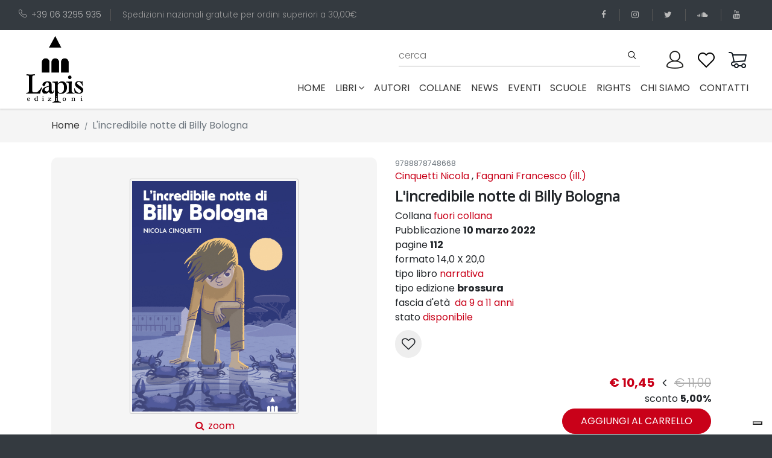

--- FILE ---
content_type: text/html; charset=utf-8
request_url: https://edizionilapis.it/libro/9788878748668-lincredibile-notte-di-billy-bologna
body_size: 15119
content:
<!DOCTYPE html>
<html lang="it">

<head>

  <!-- Global site tag (gtag.js) - Google Analytics -->
  <script async src="https://www.googletagmanager.com/gtag/js?id=UA-180710586-1"></script>

  <script src="https://www.google.com/recaptcha/api.js" async defer></script>

  <script>
    window.dataLayer = window.dataLayer || [];
    function gtag(){dataLayer.push(arguments);}
    gtag('js', new Date());

    gtag('config', 'UA-180710586-1');

  </script>

  <meta charset="utf-8">
  <meta http-equiv="X-UA-Compatible" content="IE=edge">
  <title>edizioni Lapis</title>
  <meta name="description"
    content="Lapis è una casa editrice specializzata in libri per bambini e ragazzi che piacciono molto anche agli adulti!">
  <meta name="viewport" content="width=device-width, initial-scale=1">
  <meta name="robots" content="all,follow">

  <meta property="og:title" content="L&#x27;incredibile notte di Billy Bologna" />
  <meta property="og:type" content="book" />
  <meta property="og:url" content="https://www.edizionilapis.it/book/9788878748668-lincredibile-notte-di-billy-bologna" />
  <meta property="og:image" content="https://www.edizionilapis.it/media/books/thumbs/9788878748668.jpg" />
  <meta property="og:description" content="Billy &amp;#232; il figlio del custode del palazzetto dello sport in cui &amp;#232; stato costruito un gigantesco domino fatto di milioni di tessere. &amp;#200; frutto del lavoro lungo e meticoloso di Matamoto, temibile maestro giapponese che parla solo in versi haiku. Domani finalmente l&#x27;istallazione verr&amp;#224; esibita al pubblico.&amp;#160;&amp;#160;&lt;p&gt;La notte prima dell&amp;#8217;evento, Billy va a vedere l&amp;#8217;opera di nascosto: ne rimane incantato e incastrato, mette male un piede e&amp;#8230; patatrac! Il domino crolla. Billy &amp;#232; disperato, Matamoto lo uccider&amp;#224; con la sua spada. Non c&amp;#8217;&amp;#232; pi&amp;#249; nulla da fare, cos&amp;#236; nel bel mezzo della notte, scappa per raggiungere un&amp;#8217;isola in cui nascondersi. Arrivato su una spiaggia, Billy incontra Angelho, un giovane trasandato vestito di bianco. Ha un flauto magico con cui incanta gli animali. Il ragazzo propone a Billy di attirare fuori dal mare milioni di granchi; saranno loro a&amp;#160; ricomporre il domino. Dopo molte peripezie sembra che Billy e Angelho ce la facciano, i granchi hanno tirato su tutti i mattoncini!&amp;#160;&lt;span&gt;Ma le cose si complicano di nuovo, per via dell&amp;#8217;incontro con due venditori di crostacei un po&amp;#8217; truffaldini, che rovinano tutto... l&#x27;alba si avvicina e Billy ha ormai pochissimo tempo per porre rimedio al danno prima che faccia giorno...&lt;/span&gt;&lt;/p&gt;">
  <meta property="og:isbn" content="9788878748668" />

  <base href="/" />
  <link rel="stylesheet" href="https://fonts.googleapis.com/css?family=Lato">
  <!-- Bootstrap CSS-->
  <link rel="stylesheet" href="vendor/bootstrap/css/bootstrap.min.css">
  <!-- Font Awesome CSS-->
  <link rel="stylesheet" href="vendor/font-awesome/css/font-awesome.min.css">
  <!-- Bootstrap Select-->
  <link rel="stylesheet" href="vendor/bootstrap-select/css/bootstrap-select.min.css">
  <!-- Price Slider Stylesheets -->
  <link rel="stylesheet" href="vendor/nouislider/nouislider.css">
  <!-- Custom font icons-->
  <link rel="stylesheet" href="css/custom-fonticons.css">
  <!-- Google fonts - Poppins-->
  <link rel="stylesheet" href="https://fonts.googleapis.com/css?family=Poppins:300,400,500,700">
  <link rel="stylesheet" href="https://fonts.googleapis.com/css2?family=Open+Sans&display=swap" >
  <!-- owl carousel-->
  <link rel="stylesheet" href="vendor/owl.carousel/assets/owl.carousel.css">
  <link rel="stylesheet" href="vendor/owl.carousel/assets/owl.theme.default.css">



  <!-- theme stylesheet-->
  <!-- <link rel="stylesheet" href="css/style.default.css" id="theme-stylesheet"> -->
  <link rel="stylesheet" href="css/style.deep.red.css" id="theme-stylesheet">
  <!-- Custom stylesheet - for your changes-->
  <link rel="stylesheet" href="css/custom.css">

  <!-- Favicon-->
  <!-- <link rel="shortcut icon" href="img/favicon.ico"> -->
  <!-- Modernizr-->
  <script src="js/modernizr.custom.79639.js"></script>
  <!-- Tweaks for older IEs-->
  <!--[if lt IE 9]>
        <script src="https://oss.maxcdn.com/html5shiv/3.7.3/html5shiv.min.js"></script>
        <script src="https://oss.maxcdn.com/respond/1.4.2/respond.min.js"></script><![endif]-->

          <!-- Leaflet Maps-->
  <link rel="stylesheet" href="https://unpkg.com/leaflet@1.6.0/dist/leaflet.css"
    integrity="sha512-xwE/Az9zrjBIphAcBb3F6JVqxf46+CDLwfLMHloNu6KEQCAWi6HcDUbeOfBIptF7tcCzusKFjFw2yuvEpDL9wQ=="
    crossorigin="">

    <script type="text/javascript">
var _iub = _iub || [];
_iub.csConfiguration = {"askConsentAtCookiePolicyUpdate":true,"countryDetection":true,"enableLgpd":true,"enableUspr":true,"floatingPreferencesButtonDisplay":"bottom-right","lgpdAppliesGlobally":false,"perPurposeConsent":true,"siteId":3194136,"whitelabel":false,"cookiePolicyId":45813208,"lang":"it", "banner":{ "acceptButtonCaptionColor":"#FFFFFF","acceptButtonColor":"#0073CE","acceptButtonDisplay":true,"backgroundColor":"#FFFFFF","brandBackgroundColor":"#FFFFFF","brandTextColor":"#000000","closeButtonDisplay":false,"customizeButtonCaptionColor":"#4D4D4D","customizeButtonColor":"#DADADA","customizeButtonDisplay":true,"explicitWithdrawal":true,"listPurposes":true,"logo":"https://www.edizionilapis.it/img/logo-lapis.png","position":"float-top-center","rejectButtonCaptionColor":"#FFFFFF","rejectButtonColor":"#0073CE","rejectButtonDisplay":true,"textColor":"#000000" }};
</script>
<script type="text/javascript" src="//cdn.iubenda.com/cs/gpp/stub.js"></script>
<script type="text/javascript" src="//cdn.iubenda.com/cs/iubenda_cs.js" charset="UTF-8" async></script>
</head>

<body>

  <header>
        <div class="top-bar" style="background: #343a40; color: #999;">
            <div class="container-fluid">
                <div class="row d-flex align-items-center">
                    <div class="col-lg-8 hidden-lg-down text-col">
                        <ul class="list-inline">
                            <li class="list-inline-item">
                                <a href="tel:+39063295935"><i class="icon-telephone"></i>+39 06 3295 935</a>
                            </li>
                            <li class="list-inline-item">Spedizioni nazionali gratuite per ordini superiori a 30,00&euro;
                            </li>
                        </ul>
                    </div>
                    <div class="col-lg-4 d-flex justify-content-end">
                        <ul class="social-menu list-inline">
                            <li class="list-inline-item">
                                <a href="https://www.facebook.com/lapis.edizioni" target="_blank" title="facebook">
                                    <i class="fa fa-facebook"></i>
                                </a>
                            </li>
                            <li class="list-inline-item">
                                <a href="https://www.instagram.com/edizionilapis" target="_blank" title="instagram">
                                    <i class="fa fa-instagram"></i>
                                </a>
                            </li>
                            <li class="list-inline-item">
                                <a href="https://twitter.com/lapisedizioni" target="_blank" title="twitter">
                                    <i class="fa fa-twitter"></i>
                                </a>
                            </li>
                            <li class="list-inline-item">
                                <a href="https://soundcloud.com/user-931334770" target="_blank" title="soundcloud">
                                    <i class="fa fa-soundcloud"></i>
                                </a>
                            </li>
                            <li class="list-inline-item">
                                <a href="https://www.youtube.com/channel/UCCXZ5FcF3gC1Sb1aOMhksHg" target="_blank"
                                    title="youtube">
                                    <i class="fa fa-youtube"></i>
                                </a>
                            </li>
                        </ul>
                    </div>
                </div>
            </div>
        </div>
        <div class="container-fluid p-0">
            <nav class="navbar navbar-expand-lg py-0">
                <div class="container-fluid">
                    <a class="navbar-brand" href="#">
                        <img src="img/logo-lapis.png" alt="logo lapis edizioni">
                    </a>
  
                    <button type="button" data-toggle="collapse" data-target="#navbarCollapse"
                        aria-controls="navbarCollapse" aria-expanded="false" aria-label="Toggle navigation"
                        class="navbar-toggler navbar-toggler-right"><i class="fa fa-bars"></i></button>
  
                    <div id="navbarCollapse" class="collapse navbar-collapse flex-column" id="navbarResponsive">
                        <div class="navbar-nav px-0 top-bar w-100 pb-0 pr-0">
                            <!-- Search -->
                            <div class="search-area-inner-02 pt-0 pr-4 flex-grow-1 ">
                                <form action="/cerca" method="get" class="ml-auto mt-0 w-100" novalidate>
                                    <div class="form-group">
                                        <input type="text" name="q" id="search" placeholder="cerca" autocomplete="off">
                                        <input type="hidden" name="p" value="1">
                                        <input type="hidden" name="pagesize" value="10">
                                        <button type="submit" class="submit"><i class="icon-search"></i></button>
                                    </div>
                                </form>
                            </div>
  
  
                            <!-- User -->
                            <div class="user p-0 pl-0">
                                <a id="userdetails" href="/user/profile" class="user-link">
                                    <!-- <i class="icon-profile"></i> -->
                                     <img src="img/user3.png">
                                </a>
                            </div>
  
                            <!-- User Wishlist  -->
                            <div class="user p-0 pl-0 position-relative  ">
                                <a id="userdetails" href="/wishlist" class="user-link">
                                    <!-- <i class="icon-heart"></i> -->
                                    <img src="img/wishlist2.png">
                                </a>
                            </div>
  
                            <!-- Cart -->
                            <div class="cart p-0 pl-0 position-relative">
                                <a id="cartdetails" href="/carrello">
                                    <!-- <i class="icon-cart"></i> -->
                                    <img src="img/cart2.png">
                                </a>
                            </div>
                        </div>
                        <ul class="navbar-nav ml-auto">
                            <li class="nav-item ">
                                <a class="nav-link" href="#">Home
                                    <span class="sr-only">(current)</span>
                                </a>
                            </li>
  
                            <!-- Megamenu-->
                            <li class="nav-item dropdown menu-large"><a href="#" data-toggle="dropdown"
                                    class="nav-link">libri<i class="fa fa-angle-down"></i></a>
                                <div class="dropdown-menu megamenu">
                                    <div class="row">
                                        <div class="col-lg-8">
                                            <div class="row">
                                                <!-- <div class="col-lg-4"><strong class="text-uppercase">Tipologia</strong>
                                                    <ul class="list-unstyled">
                                                        <li>
                                                            <a href="tipo-edizione/01-board-book">board book</a>
                                                        </li>
                                                        <li>
                                                            <a href="tipo-edizione/04-brossura">brossura</a>
                                                        </li>
                                                        <li>
                                                            <a href="tipo-edizione/09-brossura-con-anelli">brossura con anelli</a>
                                                        </li>
                                                        <li>
                                                            <a href="tipo-edizione/10-cartonato">cartonato</a>
                                                        </li>
                                                        <li>
                                                            <a href="tipo-edizione/5-cofanetto-pop-up">cofanetto pop-up</a>
                                                        </li>
                                                        <li>
                                                            <a href="tipo-edizione/06-copertina-flessibile">copertina flessibile</a>
                                                        </li>
                                                        <li>
                                                            <a href="tipo-edizione/03-copertina-rigida">copertina rigida</a>
                                                        </li>
                                                        <li>
                                                            <a href="tipo-edizione/08-spillato">spillato</a>
                                                        </li>
                                                    </ul>
                                                </div> -->
                                                <div class="col-lg-5 header-tags"><strong class="text-uppercase">Tags</strong>
                                                    <span>
                                                        <a href="tag/terra">
                                                        <span class="header-tags-hash">#</span>Terra, </a>
                                                    </span>
                                                    <span>
                                                        <a href="tag/acqua">
                                                        <span class="header-tags-hash">#</span>acqua, </a>
                                                    </span>
                                                    <span>
                                                        <a href="tag/adolescenza">
                                                        <span class="header-tags-hash">#</span>adolescenza, </a>
                                                    </span>
                                                    <span>
                                                        <a href="tag/adozione">
                                                        <span class="header-tags-hash">#</span>adozione, </a>
                                                    </span>
                                                    <span>
                                                        <a href="tag/affetti">
                                                        <span class="header-tags-hash">#</span>affetti, </a>
                                                    </span>
                                                    <span>
                                                        <a href="tag/alberi">
                                                        <span class="header-tags-hash">#</span>alberi, </a>
                                                    </span>
                                                    <span>
                                                        <a href="tag/amicizia">
                                                        <span class="header-tags-hash">#</span>amicizia, </a>
                                                    </span>
                                                    <span>
                                                        <a href="tag/amore">
                                                        <span class="header-tags-hash">#</span>amore, </a>
                                                    </span>
                                                    <span>
                                                        <a href="tag/animali">
                                                        <span class="header-tags-hash">#</span>animali, </a>
                                                    </span>
                                                    <span>
                                                        <a href="tag/anticaroma">
                                                        <span class="header-tags-hash">#</span>anticaroma, </a>
                                                    </span>
                                                    <span>
                                                        <a href="tag/anticoegitto">
                                                        <span class="header-tags-hash">#</span>anticoegitto, </a>
                                                    </span>
                                                    <span>
                                                        <a href="tag/arte">
                                                        <span class="header-tags-hash">#</span>arte, </a>
                                                    </span>
                                                    <span>
                                                        <a href="tag/attivita">
                                                        <span class="header-tags-hash">#</span>attività, </a>
                                                    </span>
                                                    <span>
                                                        <a href="tag/avventure">
                                                        <span class="header-tags-hash">#</span>avventura, </a>
                                                    </span>
                                                    <span>
                                                        <a href="tag/bellezza">
                                                        <span class="header-tags-hash">#</span>bellezza, </a>
                                                    </span>
                                                    <span>
                                                        <a href="tag/bosco">
                                                        <span class="header-tags-hash">#</span>bosco, </a>
                                                    </span>
                                                    <span>
                                                        <a href="tag/bugie">
                                                        <span class="header-tags-hash">#</span>bugie, </a>
                                                    </span>
                                                    <span>
                                                        <a href="tag/bullismo">
                                                        <span class="header-tags-hash">#</span>bullismo, </a>
                                                    </span>
                                                    <span>
                                                        <a href="tag/buonanotte">
                                                        <span class="header-tags-hash">#</span>buonanotte, </a>
                                                    </span>
                                                    <span>
                                                        <a href="tag/cani">
                                                        <span class="header-tags-hash">#</span>cani, </a>
                                                    </span>
                                                    <span>
                                                        <a href="tag/cavalieri">
                                                        <span class="header-tags-hash">#</span>cavalieri, </a>
                                                    </span>
                                                    <span>
                                                        <a href="tag/cibo">
                                                        <span class="header-tags-hash">#</span>cibo, </a>
                                                    </span>
                                                    <span>
                                                        <a href="tag/ciuccio">
                                                        <span class="header-tags-hash">#</span>ciuccio, </a>
                                                    </span>
                                                    <span>
                                                        <a href="tag/compleanno">
                                                        <span class="header-tags-hash">#</span>compleanno, </a>
                                                    </span>
                                                    <span>
                                                        <a href="tag/comunione-cresima">
                                                        <span class="header-tags-hash">#</span>comunione cresima, </a>
                                                    </span>
                                                    <span>
                                                        <a href="tag/coraggio">
                                                        <span class="header-tags-hash">#</span>coraggio, </a>
                                                    </span>
                                                    <span>
                                                        <a href="tag/corpo">
                                                        <span class="header-tags-hash">#</span>corpo, </a>
                                                    </span>
                                                    <span>
                                                        <a href="tag/creativita">
                                                        <span class="header-tags-hash">#</span>creatività, </a>
                                                    </span>
                                                    <span>
                                                        <a href="tag/crescita">
                                                        <span class="header-tags-hash">#</span>crescita, </a>
                                                    </span>
                                                    <span>
                                                        <a href="tag/cuccioli">
                                                        <span class="header-tags-hash">#</span>cuccioli, </a>
                                                    </span>
                                                    <span>
                                                        <a href="tag/dinosauri">
                                                        <span class="header-tags-hash">#</span>dinosauri, </a>
                                                    </span>
                                                    <span>
                                                        <a href="tag/diritti">
                                                        <span class="header-tags-hash">#</span>diritti, </a>
                                                    </span>
                                                    <span>
                                                        <a href="tag/divulgazione">
                                                        <span class="header-tags-hash">#</span>divulgazione, </a>
                                                    </span>
                                                    <span>
                                                        <a href="tag/ecologia">
                                                        <span class="header-tags-hash">#</span>ecologia, </a>
                                                    </span>
                                                    <span>
                                                        <a href="tag/emozioni">
                                                        <span class="header-tags-hash">#</span>emozioni, </a>
                                                    </span>
                                                    <span>
                                                        <a href="tag/energia">
                                                        <span class="header-tags-hash">#</span>energia, </a>
                                                    </span>
                                                    <span>
                                                        <a href="tag/estate">
                                                        <span class="header-tags-hash">#</span>estate, </a>
                                                    </span>
                                                    <span>
                                                        <a href="tag/favole">
                                                        <span class="header-tags-hash">#</span>favole, </a>
                                                    </span>
                                                    <span>
                                                        <a href="tag/felicita">
                                                        <span class="header-tags-hash">#</span>felicità, </a>
                                                    </span>
                                                    <span>
                                                        <a href="tag/feste">
                                                        <span class="header-tags-hash">#</span>feste, </a>
                                                    </span>
                                                    <span>
                                                        <a href="tag/fiabe">
                                                        <span class="header-tags-hash">#</span>fiabe, </a>
                                                    </span>
                                                    <span>
                                                        <a href="tag/forme-e-colori">
                                                        <span class="header-tags-hash">#</span>forme e colori, </a>
                                                    </span>
                                                    <span>
                                                        <a href="tag/fotografia">
                                                        <span class="header-tags-hash">#</span>fotografia, </a>
                                                    </span>
                                                    <span>
                                                        <a href="tag/fratelli">
                                                        <span class="header-tags-hash">#</span>fratelli, </a>
                                                    </span>
                                                    <span>
                                                        <a href="tag/futuro">
                                                        <span class="header-tags-hash">#</span>futuro, </a>
                                                    </span>
                                                    <span>
                                                        <a href="tag/gatti">
                                                        <span class="header-tags-hash">#</span>gatti, </a>
                                                    </span>
                                                    <span>
                                                        <a href="tag/gelosia">
                                                        <span class="header-tags-hash">#</span>gelosia, </a>
                                                    </span>
                                                    <span>
                                                        <a href="tag/genitori-figli">
                                                        <span class="header-tags-hash">#</span>genitori-figli, </a>
                                                    </span>
                                                    <span>
                                                        <a href="tag/gentilezza">
                                                        <span class="header-tags-hash">#</span>gentilezza, </a>
                                                    </span>
                                                    <span>
                                                        <a href="tag/giallo">
                                                        <span class="header-tags-hash">#</span>giallo, </a>
                                                    </span>
                                                    <span>
                                                        <a href="tag/gioco">
                                                        <span class="header-tags-hash">#</span>gioco, </a>
                                                    </span>
                                                    <span>
                                                        <a href="tag/guerra">
                                                        <span class="header-tags-hash">#</span>guerra, </a>
                                                    </span>
                                                    <span>
                                                        <a href="tag/halloween">
                                                        <span class="header-tags-hash">#</span>halloween, </a>
                                                    </span>
                                                    <span>
                                                        <a href="tag/identita">
                                                        <span class="header-tags-hash">#</span>identità, </a>
                                                    </span>
                                                    <span>
                                                        <a href="tag/inclusione-e-diversita">
                                                        <span class="header-tags-hash">#</span>inclusione e diversità, </a>
                                                    </span>
                                                    <span>
                                                        <a href="tag/inglese">
                                                        <span class="header-tags-hash">#</span>inglese, </a>
                                                    </span>
                                                    <span>
                                                        <a href="tag/inverno">
                                                        <span class="header-tags-hash">#</span>inverno, </a>
                                                    </span>
                                                    <span>
                                                        <a href="tag/laboratori">
                                                        <span class="header-tags-hash">#</span>laboratori, </a>
                                                    </span>
                                                    <span>
                                                        <a href="tag/lentezza">
                                                        <span class="header-tags-hash">#</span>lentezza, </a>
                                                    </span>
                                                    <span>
                                                        <a href="tag/liberta">
                                                        <span class="header-tags-hash">#</span>libertà, </a>
                                                    </span>
                                                    <span>
                                                        <a href="tag/lingue-straniere">
                                                        <span class="header-tags-hash">#</span>lingue straniere, </a>
                                                    </span>
                                                    <span>
                                                        <a href="tag/litigi">
                                                        <span class="header-tags-hash">#</span>litigi, </a>
                                                    </span>
                                                    <span>
                                                        <a href="tag/luna">
                                                        <span class="header-tags-hash">#</span>luna, </a>
                                                    </span>
                                                    <span>
                                                        <a href="tag/lutto">
                                                        <span class="header-tags-hash">#</span>lutto, </a>
                                                    </span>
                                                    <span>
                                                        <a href="tag/mafia">
                                                        <span class="header-tags-hash">#</span>mafia, </a>
                                                    </span>
                                                    <span>
                                                        <a href="tag/magia">
                                                        <span class="header-tags-hash">#</span>magia, </a>
                                                    </span>
                                                    <span>
                                                        <a href="tag/malattia">
                                                        <span class="header-tags-hash">#</span>malattia, </a>
                                                    </span>
                                                    <span>
                                                        <a href="tag/mamma">
                                                        <span class="header-tags-hash">#</span>mamma, </a>
                                                    </span>
                                                    <span>
                                                        <a href="tag/mare">
                                                        <span class="header-tags-hash">#</span>mare, </a>
                                                    </span>
                                                    <span>
                                                        <a href="tag/memoria">
                                                        <span class="header-tags-hash">#</span>memoria, </a>
                                                    </span>
                                                    <span>
                                                        <a href="tag/meraviglia">
                                                        <span class="header-tags-hash">#</span>meraviglia, </a>
                                                    </span>
                                                    <span>
                                                        <a href="tag/mezzi-di-trasporto">
                                                        <span class="header-tags-hash">#</span>mezzi di trasporto, </a>
                                                    </span>
                                                    <span>
                                                        <a href="tag/migrazioni">
                                                        <span class="header-tags-hash">#</span>migrazioni, </a>
                                                    </span>
                                                    <span>
                                                        <a href="tag/mistero">
                                                        <span class="header-tags-hash">#</span>mistero, </a>
                                                    </span>
                                                    <span>
                                                        <a href="tag/mitologia">
                                                        <span class="header-tags-hash">#</span>mitologia, </a>
                                                    </span>
                                                    <span>
                                                        <a href="tag/montagna">
                                                        <span class="header-tags-hash">#</span>montagna, </a>
                                                    </span>
                                                    <span>
                                                        <a href="tag/mostri">
                                                        <span class="header-tags-hash">#</span>mostri, </a>
                                                    </span>
                                                    <span>
                                                        <a href="tag/museo">
                                                        <span class="header-tags-hash">#</span>museo, </a>
                                                    </span>
                                                    <span>
                                                        <a href="tag/musica">
                                                        <span class="header-tags-hash">#</span>musica, </a>
                                                    </span>
                                                    <span>
                                                        <a href="tag/nanna">
                                                        <span class="header-tags-hash">#</span>nanna, </a>
                                                    </span>
                                                    <span>
                                                        <a href="tag/nascita">
                                                        <span class="header-tags-hash">#</span>nascita, </a>
                                                    </span>
                                                    <span>
                                                        <a href="tag/racconti">
                                                        <span class="header-tags-hash">#</span>natale, </a>
                                                    </span>
                                                    <span>
                                                        <a href="tag/natura">
                                                        <span class="header-tags-hash">#</span>natura, </a>
                                                    </span>
                                                    <span>
                                                        <a href="tag/neve">
                                                        <span class="header-tags-hash">#</span>neve, </a>
                                                    </span>
                                                    <span>
                                                        <a href="tag/nonni">
                                                        <span class="header-tags-hash">#</span>nonni, </a>
                                                    </span>
                                                    <span>
                                                        <a href="tag/notte">
                                                        <span class="header-tags-hash">#</span>notte, </a>
                                                    </span>
                                                    <span>
                                                        <a href="tag/numeri">
                                                        <span class="header-tags-hash">#</span>numeri, </a>
                                                    </span>
                                                    <span>
                                                        <a href="tag/pace">
                                                        <span class="header-tags-hash">#</span>pace, </a>
                                                    </span>
                                                    <span>
                                                        <a href="tag/pannolino">
                                                        <span class="header-tags-hash">#</span>pannolino, </a>
                                                    </span>
                                                    <span>
                                                        <a href="tag/papa">
                                                        <span class="header-tags-hash">#</span>papà, </a>
                                                    </span>
                                                    <span>
                                                        <a href="tag/paura">
                                                        <span class="header-tags-hash">#</span>paura, </a>
                                                    </span>
                                                    <span>
                                                        <a href="tag/pinguini">
                                                        <span class="header-tags-hash">#</span>pinguini, </a>
                                                    </span>
                                                    <span>
                                                        <a href="tag/poesia">
                                                        <span class="header-tags-hash">#</span>poesia, </a>
                                                    </span>
                                                    <span>
                                                        <a href="tag/pop-up">
                                                        <span class="header-tags-hash">#</span>pop-up, </a>
                                                    </span>
                                                    <span>
                                                        <a href="tag/pregiudizi">
                                                        <span class="header-tags-hash">#</span>pregiudizi, </a>
                                                    </span>
                                                    <span>
                                                        <a href="tag/preistoria">
                                                        <span class="header-tags-hash">#</span>preistoria, </a>
                                                    </span>
                                                    <span>
                                                        <a href="tag/anticagrecia">
                                                        <span class="header-tags-hash">#</span>prime parole, </a>
                                                    </span>
                                                    <span>
                                                        <a href="tag/principessa">
                                                        <span class="header-tags-hash">#</span>principesse, </a>
                                                    </span>
                                                    <span>
                                                        <a href="tag/protagonistidellastoria">
                                                        <span class="header-tags-hash">#</span>protagonistidellastoria, </a>
                                                    </span>
                                                    <span>
                                                        <a href="tag/rabbia">
                                                        <span class="header-tags-hash">#</span>rabbia, </a>
                                                    </span>
                                                    <span>
                                                        <a href="tag/regalo">
                                                        <span class="header-tags-hash">#</span>regalo, </a>
                                                    </span>
                                                    <span>
                                                        <a href="tag/religione">
                                                        <span class="header-tags-hash">#</span>religione, </a>
                                                    </span>
                                                    <span>
                                                        <a href="tag/rime">
                                                        <span class="header-tags-hash">#</span>rime, </a>
                                                    </span>
                                                    <span>
                                                        <a href="tag/desideri">
                                                        <span class="header-tags-hash">#</span>scelte, </a>
                                                    </span>
                                                    <span>
                                                        <a href="tag/scienza">
                                                        <span class="header-tags-hash">#</span>scienza, </a>
                                                    </span>
                                                    <span>
                                                        <a href="tag/scoperta">
                                                        <span class="header-tags-hash">#</span>scoperta, </a>
                                                    </span>
                                                    <span>
                                                        <a href="tag/scuola">
                                                        <span class="header-tags-hash">#</span>scuola, </a>
                                                    </span>
                                                    <span>
                                                        <a href="tag/sfide">
                                                        <span class="header-tags-hash">#</span>sfide, </a>
                                                    </span>
                                                    <span>
                                                        <a href="tag/shoah">
                                                        <span class="header-tags-hash">#</span>shoah, </a>
                                                    </span>
                                                    <span>
                                                        <a href="tag/silent-book">
                                                        <span class="header-tags-hash">#</span>silent book, </a>
                                                    </span>
                                                    <span>
                                                        <a href="tag/spazio">
                                                        <span class="header-tags-hash">#</span>spazio, </a>
                                                    </span>
                                                    <span>
                                                        <a href="tag/sport">
                                                        <span class="header-tags-hash">#</span>sport, </a>
                                                    </span>
                                                    <span>
                                                        <a href="tag/stagioni">
                                                        <span class="header-tags-hash">#</span>stagioni, </a>
                                                    </span>
                                                    <span>
                                                        <a href="tag/stampatellomaiuscolo">
                                                        <span class="header-tags-hash">#</span>stampatellomaiuscolo, </a>
                                                    </span>
                                                    <span>
                                                        <a href="tag/stelle">
                                                        <span class="header-tags-hash">#</span>stelle, </a>
                                                    </span>
                                                    <span>
                                                        <a href="tag/storia">
                                                        <span class="header-tags-hash">#</span>storia, </a>
                                                    </span>
                                                    <span>
                                                        <a href="tag/storie">
                                                        <span class="header-tags-hash">#</span>storie, </a>
                                                    </span>
                                                    <span>
                                                        <a href="tag/suoni">
                                                        <span class="header-tags-hash">#</span>suoni, </a>
                                                    </span>
                                                    <span>
                                                        <a href="tag/supereroi">
                                                        <span class="header-tags-hash">#</span>supereroi, </a>
                                                    </span>
                                                    <span>
                                                        <a href="tag/tempo">
                                                        <span class="header-tags-hash">#</span>tempo, </a>
                                                    </span>
                                                    <span>
                                                        <a href="tag/umorismo">
                                                        <span class="header-tags-hash">#</span>umorismo, </a>
                                                    </span>
                                                    <span>
                                                        <a href="tag/vacanze">
                                                        <span class="header-tags-hash">#</span>vacanze, </a>
                                                    </span>
                                                    <span>
                                                        <a href="tag/vasino">
                                                        <span class="header-tags-hash">#</span>vasino, </a>
                                                    </span>
                                                    <span>
                                                        <a href="tag/viaggio">
                                                        <span class="header-tags-hash">#</span>viaggio</a>
                                                    </span>
                                                </div>
                                                <div class="col-lg-3">
                                                    <strong class="text-uppercase">fascia di età</strong>
                                                    <ul class="list-unstyled">
                                                        <li>
                                                            <a href="fascia-di-eta/1-da-0-a-3-anni">da 0 a 3 anni</a>
                                                        </li>
                                                        <li>
                                                            <a href="fascia-di-eta/2-da-3-a-6-anni">da 3 a 6 anni</a>
                                                        </li>
                                                        <li>
                                                            <a href="fascia-di-eta/13-da-11-a-13-anni">da 11 a 13 anni</a>
                                                        </li>
                                                        <li>
                                                            <a href="fascia-di-eta/11-da-7-a-8-anni">da 7 a 8 anni</a>
                                                        </li>
                                                        <li>
                                                            <a href="fascia-di-eta/12-da-9-a-11-anni"> da 9 a 11 anni</a>
                                                        </li>
                                                        <li>
                                                            <a href="fascia-di-eta/100-per-tutti">per tutti</a>
                                                        </li>
                                                    </ul>
  
                                                    <strong class="text-uppercase">ultime uscite</strong>
                                                    <ul class="list-unstyled">
                                                        <li>
                                                            <a href="pubblicazioni-anno/2026">2026</a>
                                                        </li>
                                                    </ul>
  
                                                    <ul class="list-unstyled">
                                                        <li>
                                                            <a href="pubblicazioni-premiate" class="text-uppercase">
                                                              <strong ></strong>
                                                              <span class="fa-stack fa" style="font-size: 1.2em;">
                                                                  <i class="fa fa-circle fa-stack-2x" style="color: #333"></i>
                                                                  <i class="fa fa-trophy fa-stack-1x fa-inverse"></i>
                                                              </span><br>
                                                                pubblicazioni
  
                                                                 premiate
  
                                                            </a>
                                                        </li>
                                                    </ul>
                                                </div>
                                                <div class="col-lg-4"><strong class="text-uppercase">settori</strong>
                                                    <ul class="list-unstyled">
                                                        <li>
                                                            <a href="settore/03-albo-illustrato">Albo illustrato</a>
                                                        </li>
                                                        <li>
                                                            <a href="settore/07-arte">Arte</a>
                                                        </li>
                                                        <li>
                                                            <a href="settore/05-classici">Classici</a>
                                                        </li>
                                                        <li>
                                                            <a href="settore/12-divulgazione">Divulgazione</a>
                                                        </li>
                                                        <li>
                                                            <a href="settore/08-guide">Guide</a>
                                                        </li>
                                                        <li>
                                                            <a href="settore/06-libri-attivi">Libri attivi</a>
                                                        </li>
                                                        <li>
                                                            <a href="settore/09-manuali">Manuali</a>
                                                        </li>
                                                        <li>
                                                            <a href="settore/04-narrativa">Narrativa</a>
                                                        </li>
                                                        <li>
                                                            <a href="settore/02-prime-letture">Prime letture</a>
                                                        </li>
                                                        <li>
                                                            <a href="settore/01-primi-libri-illustrati">Primi libri illustrati</a>
                                                        </li>
                                                        <li>
                                                            <a href="settore/10-scienza">Scienza</a>
                                                        </li>
                                                        <li>
                                                            <a href="settore/11-strumenti-per-operatori">Strumenti per operatori</a>
                                                        </li>
                                                    </ul>
                                                </div>
  
                                            </div>
                                        </div>
                                        <div class="col-lg-2 text-center product-col hidden-lg-down">
                                          <a href="download/Catalogo Lapis 2025.pdf" target="_blank">
                                              <img src="img/Catalogo Lapis 2025.jpg" alt="catalogo Lapis 2025"
                                                  class="p-0 m-0 img-fluid" style="border: 1px solid #ccc; padding: 3px 3px 5px 3px !important; border-radius: 3px;">
                                          </a>
                                          &nbsp;
  
                                          <a href="download/Catalogo Lapis 2023.pdf" target="_blank">
                                              <img src="img/catalogo Lapis 2023.jpg" alt="catalogo Lapis 2023"
                                                  class="p-0 m-0 img-fluid" style="border: 1px solid #ccc; padding: 3px 3px 5px 3px !important; border-radius: 3px;">
                                          </a>
                                        </div>
                                        <div class="col-lg-2 text-center product-col hidden-lg-down">
  
  
                                          <a href="download/Catalogo Lapis 2024.pdf" target="_blank">
                                              <img src="img/catalogo Lapis 2024.jpg" alt="catalogo Lapis 2024"
                                                  class="p-0 m-0 img-fluid" style="border: 1px solid #ccc; padding: 3px 3px 5px 3px !important; border-radius: 3px;">
                                          </a>
                                            &nbsp;
                                            <a href="download/Catalogo Lapis 2022.pdf" target="_blank">
                                                <img src="img/catalogo Lapis 2022.jpg" alt="catalogo Lapis 2022"
                                                    class="p-0 m-0 img-fluid" style="border: 1px solid #ccc; padding: 3px 3px 5px 3px !important; border-radius: 3px;">
                                            </a>
  
                                        </div>
                                    </div>
                                </div>
                            </li>
                            <!-- /Megamenu end-->
                            <li class="nav-item ">
                                <a class="nav-link" href="/autori">autori</a>
                            </li>
                            <li class="nav-item ">
                                <a class="nav-link" href="/collane">collane</a>
                            </li>
                            <li class="nav-item ">
                                <a class="nav-link" href="/news">news</a>
                            </li>
                            <li class="nav-item ">
                                <a class="nav-link" href="/eventi">eventi</a>
                            </li>
                            <li class="nav-item ">
                                <a class="nav-link" href="/scuole">scuole</a>
                            </li>
                            <li class="nav-item ">
                                <a class="nav-link" href="/rights">rights</a>
                            </li>
                            <li class="nav-item ">
                                <a class="nav-link" href="/about">chi siamo</a>
                            </li>
                            <li class="nav-item ">
                                <a class="nav-link" href="/contatti">contatti</a>
                            </li>
                        </ul>
                    </div>
                </div>
            </nav>
        </div>
    </header>


  

  <section class="hero hero-page gray-bg py-1">
    <div class="container">
        <div class="row d-flex">
            <div class="col-lg-12 text-right order-1 order-lg-2">
                <ul class="breadcrumb justify-content-lg-start">
                    <li class="breadcrumb-item"><a href="/">Home</a></li>
                    <li class="breadcrumb-item active">L&#x27;incredibile notte di Billy Bologna</li>
                </ul>
            </div>
        </div>
    </div>
</section>
<section class="product-details">
    <div class="container">
        <div class="row">
            <div class="col-lg-6">
                <div class="product-images ">


                    <!-- <a class="btn-link wishlist-link" href="/toggle-wishlist/9788878748668-lincredibile-notte-di-billy-bologna"
                        style="position: absolute; top: 10px; right: 10px; z-index: 2">
                        <i class="fa fa-heart-o fa-2x"></i>
                    </a> -->


                    <div data-slider-id="1" class="owl-carousel owl-centered items-slider owl-drag">
                        <div class="item text-center">
                            <a data-toggle="modal" data-target="#zoomModal" data-step="0" href="#">
                                <img class="mb-2" src="/media/books/9788878748668.jpg" alt="9788878748668-lincredibile-notte-di-billy-bologna">
                                <i class="fa fa-search fa-fw"></i> zoom
                            </a>
                        </div>

                    </div>

                </div>


                <div class="my-2">
                    <a href="/media/download/9788878748668 Estratto L&#x27;incredibile notte di Billy Bologna.pdf" target="_blank" class="btn btn-template-outlined wide">
                        <i class="fa fa-file-o"></i>
                        leggi un <b>estratto</b>

                    </a>

                </div>
                <div>
                    <span class="fa-stack fa" style="font-size: 1.5em;">
                        <i class="fa fa-circle fa-stack-2x" style="color: #c90119"></i>
                        <i class="fa fa-trophy fa-stack-1x fa-inverse"></i>
                    </span>

                    <span class="text-uppercase text-bold">Vincitore Campiello Junior 2023 cat. 7 - 10 anni</span>
                </div>
                <div>
                    <span class="fa-stack fa" style="font-size: 1.5em;">
                        <i class="fa fa-circle fa-stack-2x" style="color: #c90119"></i>
                        <i class="fa fa-trophy fa-stack-1x fa-inverse"></i>
                    </span>

                    <span class="text-uppercase text-bold">Premio Letteratura Ragazzi di Cento sez. SCUOLA PRIMARIA</span>
                </div>
                <div>
                    <span class="fa-stack fa" style="font-size: 1.5em;">
                        <i class="fa fa-circle fa-stack-2x" style="color: #c90119"></i>
                        <i class="fa fa-trophy fa-stack-1x fa-inverse"></i>
                    </span>

                    <span class="text-uppercase text-bold">Honour Ibby list 2023</span>
                </div>

            </div>
            <div class="details text-left col-lg-6">
                <div class="d-flex flex-column justify-content-space-between">
                    <div class="text-muted small">9788878748668</div>
                    <div class="mb-0">
                        <a href="autore/0000000008-cinquetti-nicola">Cinquetti Nicola</a>
                        ,
                        <a href="autore/0000000244-fagnani-francesco">Fagnani Francesco&nbsp;(ill.)</a>
                    </div>
                    <div class="my-2">
                        <h4 class="my-0">L&#x27;incredibile notte di Billy Bologna</h4>
                    </div>
                    <div class="mb-0">
                        Collana&nbsp;<a href="collana/0003-fuori-collana">fuori collana</a>
                    </div>
                    <div class="mb-0">
                        Pubblicazione&nbsp;<b>10 marzo 2022</b>
                    </div>
                    <div class="mb-0">
                        pagine&nbsp;<b>112</b>
                    </div>
                    <div class="mb-0">
                        formato&nbsp;14,0 X 20,0
                    </div>
                    <div class="mb-0">
                        tipo libro&nbsp;<a href="settore/04-narrativa">narrativa</a>
                    </div>
                    <div class="mb-0">
                        <!-- tipo edizione&nbsp;<a href="tipo-edizione/04-brossura">brossura</a> -->
                        tipo edizione&nbsp;<b>brossura</b>
                    </div>
                    <div class="mb-0">
                        fascia d'età&nbsp;<a href="fascia-di-eta/12-da-9-a-11-anni"> da 9 a 11 anni</a>
                    </div>


                    <div class="mb-0">
                        stato
                        <span class="text-bold" >
                        </span>
                        <a href="stato/d-disponibile"> disponibile </a>
                        
                    </div>
    <div class="mt-3">
                              <a  class="wishlist-link wishlist-btn"
                                href="/toggle-wishlist/9788878748668-lincredibile-notte-di-billy-bologna">
                                <i class="fa fa-heart-o  "></i>
                            </a>
                        </div>
                    <div class="my-3"
                        style="text-align: right; x-border: 1px solid #ccc; border-radius: 5px; padding: 1rem;">
                        <div class="mb-1">
                            <ul class="price list-inline no-margin">
                                <li class="list-inline-item current">&euro;&nbsp;10,45</li>
                                <li class="list-inline-item "> <i class="fa fa-angle-left"></i></li>
                                <li class="list-inline-item original">&euro;&nbsp;11,00</li>
                            </ul>
                            sconto <b>5,00%</b>
                        </div>

                        <div class="d-none">
                            <div class="quantity d-flex align-items-end mb-3 mr-0 ">
                                <div style="flex: 1;"></div>
                                <span class="pb-1">copies</span>&nbsp;&nbsp;
                                <div class="dec-btn">-</div>
                                <input type="text" value="1" class="quantity-no">
                                <div class="inc-btn">+</div>
                            </div>
                        </div>


                        <div class="my-1">

<!-- style="position: absolute; top: -20px; right: 20px; z-index: 2" -->


                              <a href="/add-to-cart/9788878748668-lincredibile-notte-di-billy-bologna" class="btn btn-template wide text-uppercase">aggiungi
                                al carrello</a>
                        </div>
                    </div>



                </div>
            </div>
        </div>
    </div>
    </div>
</section>
<section class="product-description no-padding">
    <div class="container">
        <div id="description html-wysiwyg">
            <!-- <b>Descrizione</b><br> -->

            <header class="text-left text-uppercase text-muted mb-1">
                <h6>Descrizione</h6>
            </header>
            Billy &#232; il figlio del custode del palazzetto dello sport in cui &#232; stato costruito un gigantesco domino fatto di milioni di tessere. &#200; frutto del lavoro lungo e meticoloso di Matamoto, temibile maestro giapponese che parla solo in versi haiku. Domani finalmente l'istallazione verr&#224; esibita al pubblico.&#160;&#160;<p>La notte prima dell&#8217;evento, Billy va a vedere l&#8217;opera di nascosto: ne rimane incantato e incastrato, mette male un piede e&#8230; patatrac! Il domino crolla. Billy &#232; disperato, Matamoto lo uccider&#224; con la sua spada. Non c&#8217;&#232; pi&#249; nulla da fare, cos&#236; nel bel mezzo della notte, scappa per raggiungere un&#8217;isola in cui nascondersi. Arrivato su una spiaggia, Billy incontra Angelho, un giovane trasandato vestito di bianco. Ha un flauto magico con cui incanta gli animali. Il ragazzo propone a Billy di attirare fuori dal mare milioni di granchi; saranno loro a&#160; ricomporre il domino. Dopo molte peripezie sembra che Billy e Angelho ce la facciano, i granchi hanno tirato su tutti i mattoncini!&#160;<span>Ma le cose si complicano di nuovo, per via dell&#8217;incontro con due venditori di crostacei un po&#8217; truffaldini, che rovinano tutto... l'alba si avvicina e Billy ha ormai pochissimo tempo per porre rimedio al danno prima che faccia giorno...</span></p>
        </div>
        Età di lettura&nbsp;<b>dai 9 anni </b>
        <ul class="list-inline no-margin">
            <!-- parole chiave -->
            <li class="list-inline-item mr-0">
                <a href="tag/avventure" style="xcolor: black; font-weight: bold">
                    <span class="header-tags-hash">#</span>avventura, 
                </a>
            </li>
            <li class="list-inline-item mr-0">
                <a href="tag/mare" style="xcolor: black; font-weight: bold">
                    <span class="header-tags-hash">#</span>mare, 
                </a>
            </li>
            <li class="list-inline-item mr-0">
                <a href="tag/genitori-figli" style="xcolor: black; font-weight: bold">
                    <span class="header-tags-hash">#</span>genitori-figli, 
                </a>
            </li>
            <li class="list-inline-item mr-0">
                <a href="tag/crescita" style="xcolor: black; font-weight: bold">
                    <span class="header-tags-hash">#</span>crescita
                </a>
            </li>
        </ul>

        <div class="mt-2 mb-3">
            <a href="/book/pdf/9788878748668-lincredibile-notte-di-billy-bologna" target="_blank" class="btn btn-template wide ">
                scheda <i class="fa fa-arrow-down"></i>
            </a>
        </div>

        <div class="row mt-3">
        </div>



    </div>
</section>

<section class="related-products gray-bg">
    <div class="container">
        <header class="text-center x-text-uppercase text-muted mb-3">
            <!-- <h6>Articoli correlati</h6> -->
             <h5>se ti piace &laquo;L&#x27;incredibile notte di Billy Bologna&raquo; potrebbe interessarti</h5>
        </header>
        <div class="row">
            <div class="item col-lg-3">
                <div class="product  is-gray  text-center">
                 
                      <a href="libro/9788878740815-imhotep-e-il-mistero-della-piramide" style="color: #212529;">
                
                          <div class="image d-flex align-items-end justify-content-center pb-0">
                              <img src="/media/books/thumbs/9788878740815.jpg" alt="9788878740815-imhotep-e-il-mistero-della-piramide" class="img-fluid" 
                              style="max-height: 200px; border: 1px solid #ccc; padding: 3px; border-radius: 3px;">
                          </div>
                          <div class="title">
                
                              <h3 class="h6 text-uppercase no-margin-bottom pb-1">Imhotep e il mistero della piramide</h3>
                
                              <span class="price text-muted"
                                  style="text-decoration:line-through;">&euro;&nbsp;8,50</span>
                              <i class="fa fa-angle-right"></i>
                
                              <span class="price text-bold">&euro;&nbsp;8,08</span>
                              <div class="text-muted" style="font-size: .9em;">Vittori Nadia&nbsp;,
                              </div>
                              <div class="text-muted" style="font-size: .9em;">
                                  Van Zeveren Michel (.ill)
                              </div>
                          </div>
                      </a>
                  </div>            </div>
            <div class="item col-lg-3">
                <div class="product  is-gray  text-center">
                 
                      <a href="libro/9788878740945-donatello-intrighi-e-sospetti-tra-le-nuvole" style="color: #212529;">
                
                          <div class="image d-flex align-items-end justify-content-center pb-0">
                              <img src="/media/books/thumbs/9788878740945.jpg" alt="9788878740945-donatello-intrighi-e-sospetti-tra-le-nuvole" class="img-fluid" 
                              style="max-height: 200px; border: 1px solid #ccc; padding: 3px; border-radius: 3px;">
                          </div>
                          <div class="title">
                
                              <h3 class="h6 text-uppercase no-margin-bottom pb-1">Donatello intrighi e sospetti tra le nuvole</h3>
                
                              <span class="price text-muted"
                                  style="text-decoration:line-through;">&euro;&nbsp;8,50</span>
                              <i class="fa fa-angle-right"></i>
                
                              <span class="price text-bold">&euro;&nbsp;8,08</span>
                              <div class="text-muted" style="font-size: .9em;">Conti Valeria&nbsp;,
                              </div>
                              <div class="text-muted" style="font-size: .9em;">
                                  Van Zeveren Michel (.ill)
                              </div>
                          </div>
                      </a>
                  </div>            </div>
            <div class="item col-lg-3">
                <div class="product  is-gray  text-center">
                 
                      <a href="libro/9788878744868-le-avventure-di-riccardo-cuor-di-cavallo" style="color: #212529;">
                
                          <div class="image d-flex align-items-end justify-content-center pb-0">
                              <img src="/media/books/thumbs/9788878744868.jpg" alt="9788878744868-le-avventure-di-riccardo-cuor-di-cavallo" class="img-fluid" 
                              style="max-height: 200px; border: 1px solid #ccc; padding: 3px; border-radius: 3px;">
                          </div>
                          <div class="title">
                
                              <h3 class="h6 text-uppercase no-margin-bottom pb-1">Le avventure di Riccardo Cuor di Cavallo</h3>
                
                              <span class="price text-muted"
                                  style="text-decoration:line-through;">&euro;&nbsp;10,00</span>
                              <i class="fa fa-angle-right"></i>
                
                              <span class="price text-bold">&euro;&nbsp;9,50</span>
                              <div class="text-muted" style="font-size: .9em;">Cercenà Vanna
                              </div>
                          </div>
                      </a>
                  </div>            </div>
            <div class="item col-lg-3">
                <div class="product  is-gray  text-center">
                 
                      <a href="libro/9788878746688-lucky-break" style="color: #212529;">
                
                          <div class="image d-flex align-items-end justify-content-center pb-0">
                              <img src="/media/books/thumbs/9788878746688.jpg" alt="9788878746688-lucky-break" class="img-fluid" 
                              style="max-height: 200px; border: 1px solid #ccc; padding: 3px; border-radius: 3px;">
                          </div>
                          <div class="title">
                
                              <h3 class="h6 text-uppercase no-margin-bottom pb-1">Lucky Break</h3>
                
                              <span class="price text-muted"
                                  style="text-decoration:line-through;">&euro;&nbsp;12,90</span>
                              <i class="fa fa-angle-right"></i>
                
                              <span class="price text-bold">&euro;&nbsp;12,25</span>
                              <div class="text-muted" style="font-size: .9em;">Stevens Rob
                              </div>
                          </div>
                      </a>
                  </div>            </div>
            <div class="item col-lg-3">
                <div class="product  is-gray  text-center">
                 
                      <a href="libro/9788878742376-goldoni-mistero-e-delitto-a-teatro" style="color: #212529;">
                
                          <div class="image d-flex align-items-end justify-content-center pb-0">
                              <img src="/media/books/thumbs/9788878742376.jpg" alt="9788878742376-goldoni-mistero-e-delitto-a-teatro" class="img-fluid" 
                              style="max-height: 200px; border: 1px solid #ccc; padding: 3px; border-radius: 3px;">
                          </div>
                          <div class="title">
                
                              <h3 class="h6 text-uppercase no-margin-bottom pb-1">Goldoni mistero e delitto a teatro</h3>
                
                              <span class="price text-muted"
                                  style="text-decoration:line-through;">&euro;&nbsp;8,50</span>
                              <i class="fa fa-angle-right"></i>
                
                              <span class="price text-bold">&euro;&nbsp;8,08</span>
                              <div class="text-muted" style="font-size: .9em;">Conti Valeria&nbsp;,
                              </div>
                              <div class="text-muted" style="font-size: .9em;">
                                  Viggiani Maria (.ill)
                              </div>
                          </div>
                      </a>
                  </div>            </div>
            <div class="item col-lg-3">
                <div class="product  is-gray  text-center">
                 
                      <a href="libro/9788887546095-philippe-gratin-e-il-piano-calamita" style="color: #212529;">
                
                          <div class="image d-flex align-items-end justify-content-center pb-0">
                              <img src="/media/books/thumbs/9788887546095.jpg" alt="9788887546095-philippe-gratin-e-il-piano-calamita" class="img-fluid" 
                              style="max-height: 200px; border: 1px solid #ccc; padding: 3px; border-radius: 3px;">
                          </div>
                          <div class="title">
                
                              <h3 class="h6 text-uppercase no-margin-bottom pb-1">Philippe Gratin e il Piano Calamita</h3>
                
                              <span class="price text-muted"
                                  style="text-decoration:line-through;">&euro;&nbsp;4,13</span>
                              <i class="fa fa-angle-right"></i>
                
                              <span class="price text-bold">&euro;&nbsp;3,92</span>
                              <div class="text-muted" style="font-size: .9em;">Mosca Renzo&nbsp;,
                              </div>
                              <div class="text-muted" style="font-size: .9em;">
                                  Magnasciutti Fabio (.ill)
                              </div>
                          </div>
                      </a>
                  </div>            </div>
            <div class="item col-lg-3">
                <div class="product  is-gray  text-center">
                 
                      <a href="libro/9788878746695-la-balena-in-scatola" style="color: #212529;">
                
                          <div class="image d-flex align-items-end justify-content-center pb-0">
                              <img src="/media/books/thumbs/9788878746695.jpg" alt="9788878746695-la-balena-in-scatola" class="img-fluid" 
                              style="max-height: 200px; border: 1px solid #ccc; padding: 3px; border-radius: 3px;">
                          </div>
                          <div class="title">
                
                              <h3 class="h6 text-uppercase no-margin-bottom pb-1">La balena in scatola</h3>
                
                              <span class="price text-muted"
                                  style="text-decoration:line-through;">&euro;&nbsp;9,50</span>
                              <i class="fa fa-angle-right"></i>
                
                              <span class="price text-bold">&euro;&nbsp;9,03</span>
                              <div class="text-muted" style="font-size: .9em;">Altieri Fabrizio&nbsp;,
                              </div>
                              <div class="text-muted" style="font-size: .9em;">
                                  Fagnani Francesco (.ill)
                              </div>
                          </div>
                      </a>
                  </div>            </div>
            <div class="item col-lg-3">
                <div class="product  is-gray  text-center">
                 
                      <a href="libro/9788887546446-philippe-gratin-e-la-maya-desnuda" style="color: #212529;">
                
                          <div class="image d-flex align-items-end justify-content-center pb-0">
                              <img src="/media/books/thumbs/9788887546446.jpg" alt="9788887546446-philippe-gratin-e-la-maya-desnuda" class="img-fluid" 
                              style="max-height: 200px; border: 1px solid #ccc; padding: 3px; border-radius: 3px;">
                          </div>
                          <div class="title">
                
                              <h3 class="h6 text-uppercase no-margin-bottom pb-1">Philippe Gratin e la Maya Desnuda</h3>
                
                              <span class="price text-muted"
                                  style="text-decoration:line-through;">&euro;&nbsp;7,00</span>
                              <i class="fa fa-angle-right"></i>
                
                              <span class="price text-bold">&euro;&nbsp;6,65</span>
                              <div class="text-muted" style="font-size: .9em;">Comini Claudio, Minneci Orazio&nbsp;,
                              </div>
                              <div class="text-muted" style="font-size: .9em;">
                                  Magnasciutti Fabio (.ill)
                              </div>
                          </div>
                      </a>
                  </div>            </div>
            <div class="item col-lg-3">
                <div class="product  is-gray  text-center">
                 
                      <a href="libro/9791255190202-il-conte-di-montecristo" style="color: #212529;">
                
                          <div class="image d-flex align-items-end justify-content-center pb-0">
                              <img src="/media/books/thumbs/9791255190202.jpg" alt="9791255190202-il-conte-di-montecristo" class="img-fluid" 
                              style="max-height: 200px; border: 1px solid #ccc; padding: 3px; border-radius: 3px;">
                          </div>
                          <div class="title">
                
                              <h3 class="h6 text-uppercase no-margin-bottom pb-1">Il conte di Montecristo</h3>
                
                              <span class="price text-muted"
                                  style="text-decoration:line-through;">&euro;&nbsp;15,90</span>
                              <i class="fa fa-angle-right"></i>
                
                              <span class="price text-bold">&euro;&nbsp;15,10</span>
                              <div class="text-muted" style="font-size: .9em;">Silei Fabrizio&nbsp;,
                              </div>
                              <div class="text-muted" style="font-size: .9em;">
                                  Anderle Ernesto (.ill)
                              </div>
                          </div>
                      </a>
                  </div>            </div>
            <div class="item col-lg-3">
                <div class="product  is-gray  text-center">
                 
                      <a href="libro/9788878741737-la-mano-della-vendetta" style="color: #212529;">
                
                          <div class="image d-flex align-items-end justify-content-center pb-0">
                              <img src="/media/books/thumbs/9788878741737.jpg" alt="9788878741737-la-mano-della-vendetta" class="img-fluid" 
                              style="max-height: 200px; border: 1px solid #ccc; padding: 3px; border-radius: 3px;">
                          </div>
                          <div class="title">
                
                              <h3 class="h6 text-uppercase no-margin-bottom pb-1">La mano della vendetta</h3>
                
                              <span class="price text-muted"
                                  style="text-decoration:line-through;">&euro;&nbsp;13,50</span>
                              <i class="fa fa-angle-right"></i>
                
                              <span class="price text-bold">&euro;&nbsp;12,82</span>
                              <div class="text-muted" style="font-size: .9em;">Honaker Michel
                              </div>
                          </div>
                      </a>
                  </div>            </div>
            <div class="item col-lg-3">
                <div class="product  is-gray  text-center">
                 
                      <a href="libro/9788878740822-leonardo-e-lenigma-di-un-sorriso" style="color: #212529;">
                
                          <div class="image d-flex align-items-end justify-content-center pb-0">
                              <img src="/media/books/thumbs/9788878740822.jpg" alt="9788878740822-leonardo-e-lenigma-di-un-sorriso" class="img-fluid" 
                              style="max-height: 200px; border: 1px solid #ccc; padding: 3px; border-radius: 3px;">
                          </div>
                          <div class="title">
                
                              <h3 class="h6 text-uppercase no-margin-bottom pb-1">Leonardo e l&#x27;enigma di un sorriso</h3>
                
                              <span class="price text-muted"
                                  style="text-decoration:line-through;">&euro;&nbsp;8,90</span>
                              <i class="fa fa-angle-right"></i>
                
                              <span class="price text-bold">&euro;&nbsp;8,45</span>
                              <div class="text-muted" style="font-size: .9em;">Carioli Janna&nbsp;,
                              </div>
                              <div class="text-muted" style="font-size: .9em;">
                                  Dragonetti Luigi (.ill)
                              </div>
                          </div>
                      </a>
                  </div>            </div>
            <div class="item col-lg-3">
                <div class="product  is-gray  text-center">
                 
                      <a href="libro/9788878741454-il-mistero-degli-abissi" style="color: #212529;">
                
                          <div class="image d-flex align-items-end justify-content-center pb-0">
                              <img src="/media/books/thumbs/9788878741454.jpg" alt="9788878741454-il-mistero-degli-abissi" class="img-fluid" 
                              style="max-height: 200px; border: 1px solid #ccc; padding: 3px; border-radius: 3px;">
                          </div>
                          <div class="title">
                
                              <h3 class="h6 text-uppercase no-margin-bottom pb-1">Il mistero degli abissi</h3>
                
                              <span class="price text-muted"
                                  style="text-decoration:line-through;">&euro;&nbsp;7,50</span>
                              <i class="fa fa-angle-right"></i>
                
                              <span class="price text-bold">&euro;&nbsp;7,12</span>
                              <div class="text-muted" style="font-size: .9em;">Carioli Janna, Mattia Luisa&nbsp;,
                              </div>
                              <div class="text-muted" style="font-size: .9em;">
                                  Belli Alfredo (.ill)
                              </div>
                          </div>
                      </a>
                  </div>            </div>
        </div>
    </div>
</section>

<section class="related-products gray-bg">
    <div class="container">
        <header class="text-center x-text-uppercase text-muted mb-3">
            <h5>dello stesso autore o illustratore</h5>

        </header>
        <div class="row">
            <div class="item col-lg-3">
                <div class="product  is-gray  text-center">
                 
                      <a href="libro/9788878749221-generoso" style="color: #212529;">
                
                          <div class="image d-flex align-items-end justify-content-center pb-0">
                              <img src="/media/books/thumbs/9788878749221.jpg" alt="9788878749221-generoso" class="img-fluid" 
                              style="max-height: 200px; border: 1px solid #ccc; padding: 3px; border-radius: 3px;">
                          </div>
                          <div class="title">
                
                              <h3 class="h6 text-uppercase no-margin-bottom pb-1">Generoso</h3>
                
                              <span class="price text-muted"
                                  style="text-decoration:line-through;">&euro;&nbsp;12,90</span>
                              <i class="fa fa-angle-right"></i>
                
                              <span class="price text-bold">&euro;&nbsp;12,25</span>
                              <div class="text-muted" style="font-size: .9em;">Cinquetti Nicola&nbsp;,
                              </div>
                              <div class="text-muted" style="font-size: .9em;">
                                  Fagnani Francesco (.ill)
                              </div>
                          </div>
                      </a>
                  </div>            </div>
            <div class="item col-lg-3">
                <div class="product  is-gray  text-center">
                 
                      <a href="libro/9791255190509-le-so-tutte" style="color: #212529;">
                
                          <div class="image d-flex align-items-end justify-content-center pb-0">
                              <img src="/media/books/thumbs/9791255190509.jpg" alt="9791255190509-le-so-tutte" class="img-fluid" 
                              style="max-height: 200px; border: 1px solid #ccc; padding: 3px; border-radius: 3px;">
                          </div>
                          <div class="title">
                
                              <h3 class="h6 text-uppercase no-margin-bottom pb-1">Le so tutte!</h3>
                
                              <span class="price text-muted"
                                  style="text-decoration:line-through;">&euro;&nbsp;12,50</span>
                              <i class="fa fa-angle-right"></i>
                
                              <span class="price text-bold">&euro;&nbsp;11,87</span>
                              <div class="text-muted" style="font-size: .9em;">Marconi Sara, Sidoti Beniamino&nbsp;,
                              </div>
                              <div class="text-muted" style="font-size: .9em;">
                                  Fagnani Francesco (.ill)
                              </div>
                          </div>
                      </a>
                  </div>            </div>
            <div class="item col-lg-3">
                <div class="product  is-gray  text-center">
                 
                      <a href="libro/9788878748422-prima-media-mi-conviene-andare-bene" style="color: #212529;">
                
                          <div class="image d-flex align-items-end justify-content-center pb-0">
                              <img src="/media/books/thumbs/9788878748422.jpg" alt="9788878748422-prima-media-mi-conviene-andare-bene" class="img-fluid" 
                              style="max-height: 200px; border: 1px solid #ccc; padding: 3px; border-radius: 3px;">
                          </div>
                          <div class="title">
                
                              <h3 class="h6 text-uppercase no-margin-bottom pb-1">Prima media... Mi conviene andare bene!</h3>
                
                              <span class="price text-muted"
                                  style="text-decoration:line-through;">&euro;&nbsp;12,90</span>
                              <i class="fa fa-angle-right"></i>
                
                              <span class="price text-bold">&euro;&nbsp;12,25</span>
                              <div class="text-muted" style="font-size: .9em;">Villa Ivan&nbsp;,
                              </div>
                              <div class="text-muted" style="font-size: .9em;">
                                  Fagnani Francesco (.ill)
                              </div>
                          </div>
                      </a>
                  </div>            </div>
            <div class="item col-lg-3">
                <div class="product  is-gray  text-center">
                 
                      <a href="libro/9788878747050-mi-hanno-chiuso-la-scuola" style="color: #212529;">
                
                          <div class="image d-flex align-items-end justify-content-center pb-0">
                              <img src="/media/books/thumbs/9788878747050.jpg" alt="9788878747050-mi-hanno-chiuso-la-scuola" class="img-fluid" 
                              style="max-height: 200px; border: 1px solid #ccc; padding: 3px; border-radius: 3px;">
                          </div>
                          <div class="title">
                
                              <h3 class="h6 text-uppercase no-margin-bottom pb-1">Mi hanno chiuso la scuola!</h3>
                
                              <span class="price text-muted"
                                  style="text-decoration:line-through;">&euro;&nbsp;10,00</span>
                              <i class="fa fa-angle-right"></i>
                
                              <span class="price text-bold">&euro;&nbsp;9,50</span>
                              <div class="text-muted" style="font-size: .9em;">Lico Chiara&nbsp;,
                              </div>
                              <div class="text-muted" style="font-size: .9em;">
                                  Fagnani Francesco (.ill)
                              </div>
                          </div>
                      </a>
                  </div>            </div>
            <div class="item col-lg-3">
                <div class="product  is-gray  text-center">
                 
                      <a href="libro/9788878746695-la-balena-in-scatola" style="color: #212529;">
                
                          <div class="image d-flex align-items-end justify-content-center pb-0">
                              <img src="/media/books/thumbs/9788878746695.jpg" alt="9788878746695-la-balena-in-scatola" class="img-fluid" 
                              style="max-height: 200px; border: 1px solid #ccc; padding: 3px; border-radius: 3px;">
                          </div>
                          <div class="title">
                
                              <h3 class="h6 text-uppercase no-margin-bottom pb-1">La balena in scatola</h3>
                
                              <span class="price text-muted"
                                  style="text-decoration:line-through;">&euro;&nbsp;9,50</span>
                              <i class="fa fa-angle-right"></i>
                
                              <span class="price text-bold">&euro;&nbsp;9,03</span>
                              <div class="text-muted" style="font-size: .9em;">Altieri Fabrizio&nbsp;,
                              </div>
                              <div class="text-muted" style="font-size: .9em;">
                                  Fagnani Francesco (.ill)
                              </div>
                          </div>
                      </a>
                  </div>            </div>
        </div>
    </div>
</section>

<!-- Zoom Modal -->
<div class="modal fade" id="zoomModal">
    <div class="modal-dialog modal-xl ">
        <div class="modal-content " style=" xheight: 80vh;">
            <div class="modal-header" style="border-bottom: 0;">
                <div class="text-muted small">9788878748668</div>
                <button type="button" class="close" data-dismiss="modal">&times;</button>
            </div>

            <div class="modal-body" style="padding: 3rem;">
                <div data-slider-id="1" class="owl-carousel zoom-slider owl-centered owl-drag" style="xheight: 70vh;">
                    <div class="item text-center">
                        <img class="img-fluid mx-auto"
                            style="xdisplay: flex; max-height: 70vh; border: 1px solid #ccc; padding: 3px; border-radius: 3px;"
                            src="/media/books/9788878748668.jpg" alt="9788878748668-lincredibile-notte-di-billy-bologna">
                    </div>
                </div>
            </div>
        </div>
    </div>
</div>

  <div id="scrollTop"><i class="fa fa-long-arrow-up"></i></div>
  <!-- Footer-->
  <footer class="main-footer">
    <!-- Service Block-->
    <div class="services-block">
      <div class="container">
        <div class="row">
          <div class="col-lg-4 d-flex justify-content-center justify-content-lg-start">
            <div class="item d-flex align-items-center">
              <!-- <div class="icon"><i class="icon-truck"></i></div> -->
              <div class="text">
                <h6 class="no-margin text-uppercase">SPEDIZIONE &amp; RESO GRATUITI</h6>
                <span>Spedizione nazionale gratuita per ordini superiori a 30,00&nbsp;&euro;</span>
              </div>
            </div>
          </div>
          <div class="col-lg-4 d-flex justify-content-center">
            <div class="item d-flex align-items-center">
              <!-- <div class="icon"><i class="icon-coin"></i></div> -->
              <div class="text">
                <h6 class="no-margin text-uppercase">SODDISFATTI O RIMBORSATI</h6><span>Garanzia di rimborso entro 30
                  giorni  <br>&nbsp;
                  </span>

              </div>
            </div>
          </div>
          <div class="col-lg-4 d-flex justify-content-center">
            <a href="tel:+39063295935"></a>
            <div class="item d-flex align-items-center">
              <!-- <div class="icon"><i class="icon-telephone"></i></div> -->
              <div class="text">
                <h6 class="no-margin text-uppercase">+39 06 3295 935</h6>
                <span>
                  dal lunedì al venerdì<br><i class="fa fa-clock-o"></i>&nbsp;9:00-12:30 14:00-17:00
                </span>

              </div>
            </div>
            </a>
          </div>
        </div>
      </div>
    </div>
    <!-- Main Block -->
    <div class="main-block">
      <div class="container">
        <div class="row">
          <div class="info col-lg-4">
            <div class="logo"><img src="img/logo-white.png" alt="logo Lapis Edizioni"></div>
            <p>Lapis è una casa editrice specializzata in libri per bambini
              e ragazzi...
              <!-- che piacciono molto anche agli adulti! -->
            </p>

            <ul class="social-menu list-inline">
              <li class="list-inline-item">
                <a href="https://www.facebook.com/lapis.edizioni" target="_blank" title="facebook">
                  <i class="fa fa-facebook"></i>
                </a>
              </li>
              <li class="list-inline-item">
                <a href="https://www.instagram.com/edizionilapis" target="_blank" title="instagram">
                  <i class="fa fa-instagram"></i>
                </a>
              </li>
              <li class="list-inline-item">
                <a href="https://twitter.com/lapisedizioni" target="_blank" title="twitter">
                  <i class="fa fa-twitter"></i>
                </a>
              </li>
              <li class="list-inline-item">
                <a href="https://soundcloud.com/user-931334770" target="_blank" title="soundcloud">
                  <i class="fa fa-soundcloud"></i>
                </a>
              </li>
              <li class="list-inline-item">
                <a href="https://www.youtube.com/channel/UCCXZ5FcF3gC1Sb1aOMhksHg" target="_blank" title="youtube">
                  <i class="fa fa-youtube"></i>
                </a>
              </li>
            </ul>

            <ul class="social-menu list-inline">
              <li class="list-inline-item">
                <br>
                <a href="https://www.iubenda.com/privacy-policy/45813208" class="iubenda-black no-brand iubenda-noiframe iubenda-embed iubenda-noiframe " title="Privacy Policy ">Privacy Policy</a><script type="text/javascript">(function (w,d) {var loader = function () {var s = d.createElement("script"), tag = d.getElementsByTagName("script")[0]; s.src="https://cdn.iubenda.com/iubenda.js"; tag.parentNode.insertBefore(s,tag);}; if(w.addEventListener){w.addEventListener("load", loader, false);}else if(w.attachEvent){w.attachEvent("onload", loader);}else{w.onload = loader;}})(window, document);</script>
              </li>
            </ul>
          </div>
          <div class="site-links col-lg-2 col-md-6">
            <h5 class="text-uppercase">EDITORE</h5>
            <ul class="list-unstyled">
              <!--
              <li> <a href="#">Chi siamo</a></li>
              <li> <a href="#">Dove siamo</a></li>
              <li> <a href="#">Le collane</a></li>
              <li> <a href="/autori">Gli autori</a></li>
              <li> <a href="#">News</a></li>
              -->
              <li>
                <a href="/autori">Autori</a>
              </li>
              <li>
                <a href="/collane">Collane</a>
              </li>
              <li>
                <a href="/news">News</a>
              </li>
              <li>
                <a href="/eventi">Eventi</a>
              </li>
              <li>
                <a href="/scuole">Scuole</a>
              </li>
              <li>
                <a href="/rights">Rights</a>
              </li>
              <li>
                <a href="/about">Chi siamo</a>
              </li>
              <li>
                <a href="/contatti">Contatti</a>
              </li>
              <li>
                <a href="/privacy">Privacy</a>
              </li>


            </ul>
          </div>
          <div class="site-links col-lg-2 col-md-6">
            <h5 class="text-uppercase">PROFILO</h5>
            <ul class="list-unstyled">
              <li> <a href="/login">Accedi</a></li>
              <li> <a href="/carrello">Il tuo carrello</a></li>
              <li> <a href="/user/orders">I tuoi ordini</a></li>
              <li> <a href="/user/address">I tuoi indirizzi</a></li>
              <li> <a href="/wishlist">La tua wishlist</a></li>
            </ul>
          </div>
          <div class="newsletter col-lg-4">
            <h5 class="text-uppercase">NEWSLETTER</h5>
            <p> Iscriviti alla nostra <b>newsletter</b> per rimanere aggiornato sulle ultime novità e sulla vita della
              casa editrice</p>
            <a href="/newsletter" class="btn btn-template wide ">Iscriviti <i class="fa fa-paper-plane"></i></a>
            <!--
            <form action="#" id="newsletter-form">
              <div class="form-group">
                <input type="email" name="subscribermail" placeholder="Your Email Address">
                <button type="submit"> <i class="fa fa-paper-plane"></i></button>
              </div>
            </form> -->
          </div>
        </div>
      </div>
    </div>
    <div class="copyrights">
      <div class="container">
        <div class="row d-flex align-items-center">

          <div class="text col-md-6">
            <p><a href="/admin" target="_blank">Area riservata</a></p>
            <p>&copy; 2020 <a href="/" target="_blank">Edizioni Lapis</a></p>
          </div>
          <div class="payment col-md-6 clearfix">
            <ul class="payment-list list-inline-item pull-right">
              <li class="list-inline-item"><img src="img/visa.svg" alt="..."></li>
              <li class="list-inline-item"><img src="img/mastercard.svg" alt="..."></li>
              <li class="list-inline-item"><img src="img/paypal.svg" alt="..."></li>
              <li class="list-inline-item"><img src="img/western-union.svg" alt="..."></li>
            </ul>
          </div>
        </div>
      </div>
    </div>
  </footer>
  <!-- JavaScript files-->
  <script src="vendor/jquery/jquery.min.js"></script>
  <script src="vendor/bootstrap/js/bootstrap.bundle.min.js"></script>
  <script src="vendor/jquery.cookie/jquery.cookie.js"> </script>
  <script src="vendor/jquery-ellipsis/dotdotdot.js"> </script>
  <script src="vendor/jquery-fitvids/jquery.fitvids.js"> </script>
  <script src="vendor/owl.carousel/owl.carousel.min.js"></script>
  <script src="vendor/owl.carousel2.thumbs/owl.carousel2.thumbs.min.js"></script>
  <script src="vendor/bootstrap-select/js/bootstrap-select.min.js"></script>
  <script src="vendor/nouislider/nouislider.min.js"></script>
  <script src="vendor/jquery-countdown/jquery.countdown.min.js"></script>
  <script src="vendor/masonry-layout/masonry.pkgd.min.js"></script>
  <script src="vendor/imagesloaded/imagesloaded.pkgd.min.js"></script>
  <!-- masonry -->
  <script>
    $(function () {
      var $grid = $('.masonry-wrapper').masonry({
        itemSelector: '.item',
        columnWidth: '.item',
        percentPosition: true,
        transitionDuration: 0,
      });

      $grid.imagesLoaded().progress(function () {
        $grid.masonry();
      });
    })
  </script>
  <!-- LeafletJS CDN-->

  <script src="https://unpkg.com/leaflet@1.6.0/dist/leaflet.js"
    integrity="sha512-gZwIG9x3wUXg2hdXF6+rVkLF/0Vi9U8D2Ntg4Ga5I5BZpVkVxlJWbSQtXPSiUTtC0TjtGOmxa1AJPuV0CPthew=="
    crossorigin=""></script>



  <!-- Main Template File-->
  <script src="js/front.js"></script>



</body>

</html>

--- FILE ---
content_type: application/javascript; charset=UTF-8
request_url: https://edizionilapis.it/js/front.js
body_size: 17726
content:
$(function () {
    $(".ellipsis").dotdotdot({});

    $(".fitvids-video").fitVids();

    setTimeout(function () {
        $('.grid').masonry({
            itemSelector: '.grid-item'
        });
    }, 200);

    utils();

    $("ul.dropdown-menu [data-toggle='dropdown']").on("click", function (event) {
        event.preventDefault();
        event.stopPropagation();

        $(this).siblings().toggleClass("show");


        if (!$(this).next().hasClass('show')) {
            $(this).parents('.dropdown-menu').first().find('.show').removeClass("show");
        }
        $(this).parents('li.nav-item.dropdown.show').on('hidden.bs.dropdown', function (e) {
            $('.dropdown-submenu .show').removeClass("show");
        });

    });


    $('i.delete').on('click', function () {
        $(this).parents('.item').fadeOut();
    });


    // ------------------------------------------------------- //
    // Open & Close Search Panel
    // ------------------------------------------------------ //
    $('.search').on('click', function () {
        $('.search-area').fadeIn();
    });

    $('.search-area .close-btn').on('click', function () {
        $('.search-area').fadeOut();
    });

    // ------------------------------------------------------- //
    // Autoplay videos only on desktops
    // ------------------------------------------------------ //
    var screenWidth = $(window).width();
    // if window width is smaller than 800 remove the autoplay attribute
    // from the video
    if (screenWidth > 800) {
        $('video.bg-video').attr('autoplay', true);
        $('video.bg-video').each(function () {
            this.play();
        });
    }


    // ------------------------------------------------------- //
    // Countdown on coming soon page
    // ------------------------------------------------------ //

    if ($('#countdown').length > 0) {

        $('#countdown').countdown('2020/10/10', function (event) {
            $(this).html(event.strftime(
                '<div class="col-6 col-sm-3"><div class="display-3 text-shadow">%D</div>days</div>' +
                '<div class="col-6 col-sm-3"><div class="display-3 text-shadow">%H</div>hours</div>' +
                '<div class="col-6 col-sm-3"><div class="display-3 text-shadow">%M</div>minutes</div>' +
                '<div class="col-6 col-sm-3"><div class="display-3 text-shadow">%S</div>seconds</div>'));
        });

    }


    // ------------------------------------------------------- //
    // Items Carousel
    // ------------------------------------------------------ //
    $('.items-slider').owlCarousel({
        loop: $('.items-slider .item').length > 1 ? true : false,
        items: 1,
        thumbs: true,
        thumbsPrerendered: true,
        dots: false,
        responsiveClass: false
    });


    // ------------------------------------------------------- //
    // Increase/Reduce product amount
    // ------------------------------------------------------ //
    /*
    $('.dec-btn').click(function () {
        var siblings = $(this).siblings('input.quantity-no');
        if (parseInt(siblings.val(), 10) >= 1) {
            siblings.val(parseInt(siblings.val(), 10) - 1);
        }
    });

    $('.inc-btn').click(function () {
        var siblings = $(this).siblings('input.quantity-no');
        siblings.val(parseInt(siblings.val(), 10) + 1);
    });
    */

    // ------------------------------------------------------- //
    // Scroll to top button
    // ------------------------------------------------------ //
    // Scroll to top button
    $(window).on('scroll', function () {
        if ($(window).scrollTop() >= 1500) {
            $('#scrollTop').fadeIn();
        } else {
            $('#scrollTop').fadeOut();
        }
    });


    $('#scrollTop').on('click', function () {
        $('html, body').animate({
            scrollTop: 0
        }, 1000);
    });


    $("#show_hide_password a").on('click', function (event) {
        event.preventDefault();
        if ($('#show_hide_password input').attr("type") == "text") {
            $('#show_hide_password input').attr('type', 'password');
            $('#show_hide_password i').addClass("fa-eye-slash");
            $('#show_hide_password i').removeClass("fa-eye");
        } else if ($('#show_hide_password input').attr("type") == "password") {
            $('#show_hide_password input').attr('type', 'text');
            $('#show_hide_password i').removeClass("fa-eye-slash");
            $('#show_hide_password i').addClass("fa-eye");
        }
    });




    // ------------------------------------------------------- //
    // Bootstrap select
    // ------------------------------------------------------ //
    $('.bs-select').selectpicker({
        size: 4
    });



    // ------------------------------------------------------- //
    // cart-form
    // ------------------------------------------------------ //
    $('#cart-form').on('keyup keypress', function (e) {
        var keyCode = e.keyCode || e.which;
        if (keyCode === 13) {
            console.log('cart-form prenvent ENTER - press submit')
            e.preventDefault();
            return false;
        }
    });

    // ------------------------------------------------------- //
    // payment-method-form
    // ------------------------------------------------------ //
    $('#payment-method-form').on('keyup keypress', function (e) {
        var keyCode = e.keyCode || e.which;
        if (keyCode === 13) {
            console.log('payment-method-form prenvent ENTER - press submit')
            e.preventDefault();
            return false;
        }
    });

    // ------------------------------------------------------- //
    // USER PROFILE
    // ------------------------------------------------------ //
    $('#change-password-form').on('keyup keypress', function (e) {
        var keyCode = e.keyCode || e.which;
        if (keyCode === 13) {
            console.log('change-password-form prenvent ENTER - press submit')
            e.preventDefault();
            return false;
        }
    });

    // ------------------------------------------------------- //
    // USER ADDRESS
    // ------------------------------------------------------ //
    $('#address-form').on('keyup keypress', function (e) {
        var keyCode = e.keyCode || e.which;
        if (keyCode === 13) {
            console.log('address-form prenvent ENTER - press submit')
            e.preventDefault();
            return false;
        }
    });
    $("#billingType").change(function () {
        var selected = $('#billingType option:selected').val();
        if (selected == 'A') {
            $('.natural-person').hide()
            $('.legal-figure').show()
        } else {
            $('.legal-figure').hide()
            $('.natural-person').show()
        }
    });

    $("#billingCountry").change(function () {
        var selected = $('#billingCountry option:selected').val();
        if (selected == 'IT') {
            $('.when-billing-italy').show()
        } else {
            $('.when-billing-italy').hide()
            $('.natural-person-invoice').hide()
        }
    });



    $('input[type=radio][name=billingInvoice]').change(function () {
        if (this.value == '1') {
            $('.natural-person-invoice').show()
        } else if (this.value == '0') {
            $('.natural-person-invoice').hide()
        }
    });

    $("#shippingCountry").change(function () {
        var selected = $('#shippingCountry option:selected').val();
        if (selected == 'IT') {
            $('.when-shipping-italy').show()
        } else {
            $('.when-shipping-italy').hide()
        }
    });

    $('input[name=billingInvoice][value="' + $('#billingInvoice').data("value") + '"]').prop("checked", true).change();
    $('#billingType option[value="' + $('#billingType').data("value") + '"]').prop('selected', 'selected').change();
    $('#billingCountry option[value="' + $('#billingCountry').data("value") + '"]').prop('selected', 'selected').change();
    $('#billingProvince option[value="' + $('#billingProvince').data("value") + '"]').prop('selected', 'selected').change();

    $('#shippingCountry option[value="' + $('#shippingCountry').data("value") + '"]').prop('selected', 'selected').change();
    $('#shippingProvince option[value="' + $('#shippingProvince').data("value") + '"]').prop('selected', 'selected').change();

    $("#shippingAddress").change(function () {
        if ($("#shippingAddress").is(':checked')) {
            $('#shipping-address-collapse').show();
        } else {
            $('#shipping-address-collapse').hide();
        }
    });
    $('#shippingAddress').prop('checked', $('#shippingAddress').data("value")).change();


    // ------------------------------------------------------- //
    // Hero Slider
    // ------------------------------------------------------ //
    var owl = $('.hero-slider');
    owl.owlCarousel({
        loop: true,
        dots: true,
        margin: 0,
        items: 1,
        smartSpeed: 500,
        lazyLoad: true,
        itemsScaleUp : false,
        // responsiveClass: true,
        autoplay: true,
        // center: true,
        autoplayHoverPause: true,
        navText: ['<i class="fa fa-angle-left"></i>', '<i class="fa fa-angle-right"></i>'],
        // responsive: {
        //     0: {
        //         items: 1,
        //         nav: false,
        //         dots: true
        //     },
        //     600: {
        //         items: 1,
        //         nav: false,
        //         dots: true
        //     },
        //     1120: {
        //         items: 1,
        //         dots: true,
        //         nav: false
        //     }
        // },
        // onRefresh: function () {
        //     owl.find('.item').height('');
        // },
        // onRefreshed: function () {
        //     var maxHeight = 0;
        //     var items = owl.find('.item');
        //     items.each(function () {
        //         var itemHeight = $(this).height();
        //         if (itemHeight > maxHeight) {
        //             maxHeight = itemHeight;
        //         }
        //     });
        //     items.height(maxHeight);
        // }
    });

    // ------------------------------------------------------- //
    // Products Slider
    // ------------------------------------------------------ //
    $('.products-slider').owlCarousel({
        loop: false,
        margin: 20,
        dots: true,
        nav: false,
        smartSpeed: 400,
        responsiveClass: true,
        navText: ['<i class="fa fa-angle-left"></i>', '<i class="fa fa-angle-right"></i>'],
        // navText: ['<i class="fa fa-long-arrow-left"></i>', '<i class="fa fa-long-arrow-right"></i>'],
        responsive: {
            0: {
                items: 1
            },
            600: {
                items: 2
            },
            1000: {
                items: 4,
                nav: true
            },
            1200: {
                items: 5,
                nav: true
            },
            1400: {
                items: 7,
                nav: true
            },
            1600: {
                items: 7,
                nav: true
            }
        }
    });

    // ------------------------------------------------------- //
    // Zoom Slider
    // ------------------------------------------------------ //
    $('.zoom-slider').owlCarousel({
        loop: $('.zoom-slider  .item').length > 1 ? true : false,
        dots: false,
        autoHeight: true,
        nav: true,
        items: 1,
        responsiveClass: true,
        navText: ['<i class="fa fa-angle-left fa-2x"></i>', '<i class="fa fa-angle-right fa-2x"></i>'],
        // navText: ['<i class="fa fa-long-arrow-left"></i>', '<i class="fa fa-long-arrow-right"></i>'],

    });

    $(document).on('show.bs.modal', '#zoomModal', function (e) {
        var index = e.relatedTarget.getAttribute('data-step');
        console.log('zoom modal open on step', index);
        $('.zoom-slider ').trigger('to.owl.carousel', [index, 500, true]); // 500 is the speed of the transition in ms
    });
    setTimeout(function () {
        $('.flash-notifier').collapse('show')
    }, 200);


    // ------------------------------------------------------- //
    // Brands Slider
    // ------------------------------------------------------ //
    $('.brands-slider').owlCarousel({
        loop: $('.brands-slider .item').length > 1 ? true : false,
        margin: 20,
        dots: true,
        nav: false,
        smartSpeed: 400,
        responsiveClass: true,
        responsive: {
            0: {
                items: 2
            },
            600: {
                items: 3
            },
            1000: {
                items: 6,
                loop: false
            }
        }
    });


    $(".uppercase-forced").keyup(function (e) {
        var start = e.target.selectionStart;
        var end = e.target.selectionEnd;
        e.target.value = e.target.value.toUpperCase();
        e.target.setSelectionRange(start, end);
    });


    // ------------------------------------------------------- //
    //  Styled Leaflet Map
    // ------------------------------------------------------ //

    var mapId = 'map',
        mapCenter = [41.950214, 12.464486],
        mapMarker = true;

    if ($('#' + mapId).length > 0) {

        var icon = L.icon({
            iconUrl: 'img/marker.png',
            iconSize: [25, 37.5],
            popupAnchor: [0, -18],
            tooltipAnchor: [0, 19]
        });

        var dragging = false,
            tap = false;

        if ($(window).width() > 700) {
            dragging = true;
            tap = true;
        }

        var map = L.map(mapId, {
            center: mapCenter,
            zoom: 13,
            dragging: dragging,
            tap: tap,
            scrollWheelZoom: false
        });

        var Stamen_TonerLite = L.tileLayer('https://stamen-tiles-{s}.a.ssl.fastly.net/toner-lite/{z}/{x}/{y}{r}.{ext}', {
            attribution: 'Map tiles by <a href="http://stamen.com">Stamen Design</a>, <a href="http://creativecommons.org/licenses/by/3.0">CC BY 3.0</a> &mdash; Map data &copy; <a href="https://www.openstreetmap.org/copyright">OpenStreetMap</a> contributors',
            subdomains: 'abcd',
            minZoom: 0,
            maxZoom: 20,
            ext: 'png'
        });

        Stamen_TonerLite.addTo(map);


        map.once('focus', function () {
            map.scrollWheelZoom.enable();
        });

        if (mapMarker) {
            var marker = L.marker(mapCenter, {
                icon: icon
            }).addTo(map);

            marker.bindPopup("<div class='p-4'><img src='img/logo-lapis.png' height=150><h5>Lapis Edizioni</h5><p>via Francesco Ferrara 50, 00191 Roma</p></div>", {
                minwidth: 200,
                maxWidth: 600,
                className: 'map-custom-popup'
            })

        }
    }



});

// ------------------------------------------------------ //
// For demo purposes, can be deleted
// ------------------------------------------------------ //

var stylesheet = $('link#theme-stylesheet');
$("<link id='new-stylesheet' rel='stylesheet'>").insertAfter(stylesheet);
var alternateColour = $('link#new-stylesheet');

if ($.cookie("theme_csspath")) {
    alternateColour.attr("href", $.cookie("theme_csspath"));
}

$("#colour").change(function () {

    if ($(this).val() !== '') {

        var theme_csspath = 'css/style.' + $(this).val() + '.css';

        alternateColour.attr("href", theme_csspath);

        $.cookie("theme_csspath", theme_csspath, {
            expires: 365,
            path: document.URL.substr(0, document.URL.lastIndexOf('/'))
        });

    }

    return false;
});

function utils() {

    /* click on the box activates the link in it */

    $('.box.clickable').on('click', function (e) {

        window.location = $(this).find('a').attr('href');
    });
    /* external links in new window*/

    $('.external').on('click', function (e) {

        e.preventDefault();
        window.open($(this).attr("href"));
    });
    /* animated scrolling */

    $('.scroll-to, .scroll-to-top').click(function (event) {

        var full_url = this.href;
        var parts = full_url.split("#");
        if (parts.length > 1) {

            scrollTo(full_url);
            event.preventDefault();
        }
    });

    function scrollTo(full_url) {
        var parts = full_url.split("#");
        var trgt = parts[1];
        var target_offset = $("#" + trgt).offset();
        var target_top = target_offset.top - 100;
        if (target_top < 0) {
            target_top = 0;
        }

        $('html, body').animate({
            scrollTop: target_top
        }, 1000);
    }


}

function zoom(imgURL, w, h) {
    var theURL = imgURL;
    var winName = '';
    var features = 'width=' + w + ',height=' + h + ', status=no';
    window.open(theURL, winName, features);
}

var __submit = function () {
    $('#btn-submit').hide()
    $('.form-loader').show()
}
